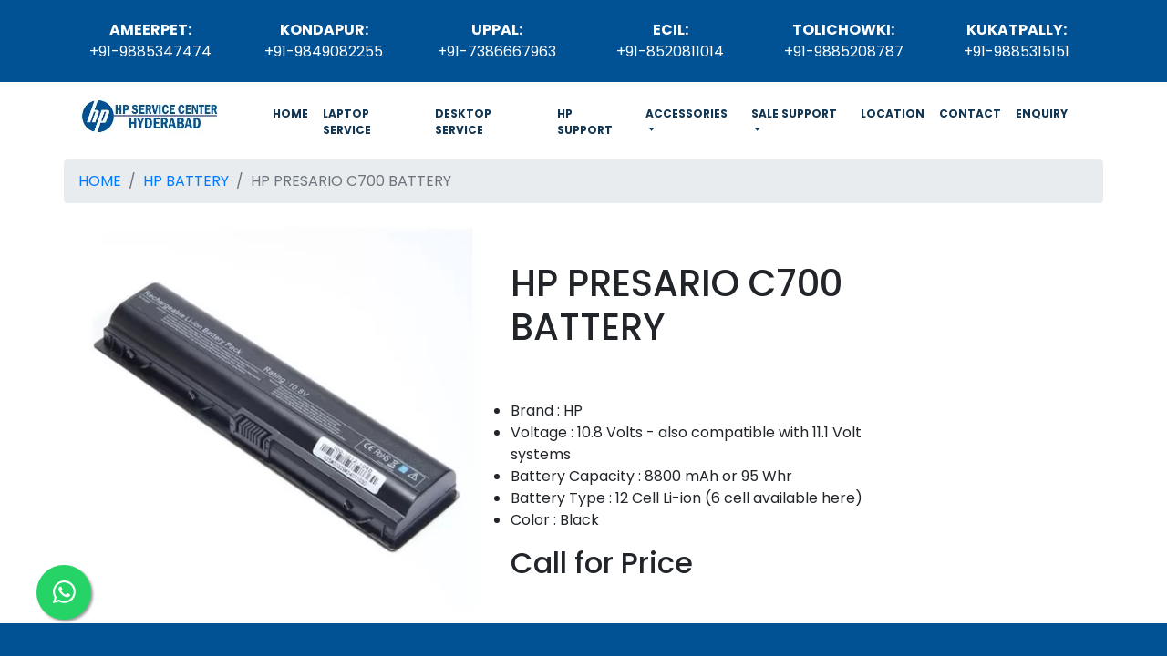

--- FILE ---
content_type: text/html; charset=UTF-8
request_url: https://www.hpservicecenterhyderabad.in/hp-battery/78/hp-presario-c700-battery.html
body_size: 2973
content:
 <!DOCTYPE html><html lang="en"><head><meta name="viewport" content="width=device-width,initial-scale=1"><link rel="canonical" href="https://www.hpservicecenterhyderabad.in/hp-battery/78/hp-presario-c700-battery.html"><meta name="robots" content="index, follow"><meta name="author" content="Administrator"><meta name="Generator" content="sublimetext"> <meta name="google-site-verification" content="K8GC_ktBWXAUbPq9RH6p_0hyxpEGZnzpjq1o01ve5Ek" />
<title>Hp Presario C700 Battery price hyderabad|Hp Battery cost|original Hp Presario C700 Battery price|battery replacement|hp battery availability|hyderabad|telangana|secunderabad|ameerpet|kondapur|kukatpally|uppal</title>
<meta name="description" content="contact 9885347478 - hp battery price in hyderabad,  Hp Presario C700 Battery price hyderabad,  Hp Presario C700 Battery cost, Hp Presario C700 Battery price in hyderabad, hp laptop battery replacement,  Hp Presario C700 Battery price availability,  Hp Presario C700 Battery cost, Hp Battery replacment, Hp Battery availablity, hp service center in ameerpet, hp service center in kondapur, hp service center in kukatpally, hp service center in uppal" />
<meta name="keywords" content="" /> <link href="https://www.hpservicecenterhyderabad.in/images/favicon.ico" rel="icon" type="image/x-icon"><meta property="og:title" content="Hp Presario C700 Battery price hyderabad|Hp Battery cost|original Hp Presario C700 Battery price|battery replacement|hp battery availability|hyderabad|telangana|secunderabad|ameerpet|kondapur|kukatpally|uppal"><meta property="og:description" content="contact 9885347478 - hp battery price in hyderabad,  Hp Presario C700 Battery price hyderabad,  Hp Presario C700 Battery cost, Hp Presario C700 Battery price in hyderabad, hp laptop battery replacement,  Hp Presario C700 Battery price availability,  Hp Presario C700 Battery cost, Hp Battery replacment, Hp Battery availablity, hp service center in ameerpet, hp service center in kondapur, hp service center in kukatpally, hp service center in uppal"><meta property="og:type" content="website"><meta property="og:url" content="https://www.hpservicecenterhyderabad.in/hp-battery/78/hp-presario-c700-battery.html"><meta property="og:locale" content="en_IN"><link rel="stylesheet" href="https://cdn.jsdelivr.net/npm/bootstrap@4.0.0/dist/css/bootstrap.min.css"><link rel="stylesheet" type="text/css" href="https://www.hpservicecenterhyderabad.in/css/style.css"><link rel="stylesheet" type="text/css" href="https://cdnjs.cloudflare.com/ajax/libs/font-awesome/4.7.0/css/font-awesome.css"><link rel="stylesheet" type="text/css" href="https://www.hpservicecenterhyderabad.in/css/whatsapp-icon.css"></head><body><header class="container-fluid page-header"><div class="container"><div class="row"><div class="col-md-2 py-3"><strong>Ameerpet:</strong><br>+91-9885347474</div><div class="col-md-2 py-3"><strong>Kondapur:</strong><br>+91-9849082255</div><div class="col-md-2 py-3"><strong>Uppal:</strong><br>+91-7386667963</div><div class="col-md-2 py-3"><strong>Ecil:</strong><br>+91-8520811014</div><div class="col-md-2 py-3"><strong>Tolichowki:</strong><br>+91-9885208787</div><div class="col-md-2 py-3"><strong>Kukatpally:</strong><br>+91-9885315151</div></div></div></header><div class="container"><div class="row"><div class="col-md-2 py-3"><a href="https://www.hpservicecenterhyderabad.in/"><img src="https://www.hpservicecenterhyderabad.in/images/hp-service-center-hyderabad-logo.webp" alt="hp service center hyderabad" class="img img-fluid"></a></div><div class="col-md-10"><nav class="navbar navbar-expand-lg navbar-light"><button class="navbar-toggler" type="button" data-toggle="collapse" data-target="#navbarSupportedContent" aria-controls="navbarSupportedContent" aria-expanded="false" aria-label="Toggle navigation"><span class="navbar-toggler-icon"></span></button><div class="collapse navbar-collapse" id="navbarSupportedContent"><ul class="navbar-nav mr-auto"><li class="nav-item active"><a class="nav-link" href="https://www.hpservicecenterhyderabad.in/">HOME<span class="sr-only">(current)</span></a></li><li class="nav-item"><a class="nav-link" href="https://www.hpservicecenterhyderabad.in/hp-laptop-service-hyderabad.html">LAPTOP SERVICE</a></li><li class="nav-item"><a class="nav-link" href="https://www.hpservicecenterhyderabad.in/hp-desktop-service-hyderabad.html">DESKTOP SERVICE</a></li><li class="nav-item"><a class="nav-link" href="https://www.hpservicecenterhyderabad.in/hp-support-hyderabad.html">HP SUPPORT</a></li><li class="nav-item dropdown"><a class="nav-link dropdown-toggle" href="#" id="navbarDropdown" role="button" data-toggle="dropdown" aria-haspopup="true" aria-expanded="false">ACCESSORIES</a><div class="dropdown-menu" aria-labelledby="navbarDropdown"><a class="dropdown-item" href="https://www.hpservicecenterhyderabad.in/hp-adapter-hyderbad.php">HP ADAPTER</a><a class="dropdown-item" href="https://www.hpservicecenterhyderabad.in/hp-battery-hyderbad.php">HP BATTERY</a></li><li class="nav-item dropdown"> <a class="nav-link active dropdown-toggle"href="#"id="navbarDropdownMenuLink"data-toggle="dropdown"aria-haspopup="true"aria-expanded="false">SALE SUPPORT</a > <div class="dropdown-menu"aria-labelledby="navbarDropdownMenuLink"> <a class="dropdown-item"href="https://www.hpshowroomhyderabad.in/hp-laptop.html"target="_new">HP LAPTOP</a ><a class="dropdown-item"href="https://www.hpshowroomhyderabad.in/hp-desktops.html"target="_new">HP DESKTOP</a ><a class="dropdown-item"href="https://www.hpshowroomhyderabad.in/hp-printers.html"target="_new">HP PRINTER</a ><a class="dropdown-item"href="https://www.hpshowroomhyderabad.in/hp-scanners.html"target="_new">Hp SCANNER</a ><a class="dropdown-item"href="https://www.hpshowroomhyderabad.in/hp-monitors.html"target="_new">HP MONITOR</a ><a class="dropdown-item"href="https://www.hpshowroomhyderabad.in/hp-workstation.html"target="_new">HP WORKSTATION</a ><a class="dropdown-item"href="https://www.hpshowroomhyderabad.in/hp-servers.html"target="_new">HP SERVER</a> <a class="dropdown-item"href="https://www.hpshowroomhyderabad.in/commercial.html"target="_new">Hp COMMERCIAL</a> </div> </li><li class="nav-item"><a class="nav-link" href="https://www.hpservicecenterhyderabad.in/hp-service-location-hyderabad.php">LOCATION</a></li><li class="nav-item"><a class="nav-link" href="https://www.hpservicecenterhyderabad.in/contact.html">CONTACT</a></li><li class="nav-item"><a class="nav-link" href="https://www.hpservicecenterhyderabad.in/enquiry.html">ENQUIRY</a></li></ul></div></nav></div></div></div><nav aria-label="breadcrumb"><ol class="breadcrumb container"><li class="breadcrumb-item"><a href="https://www.hpservicecenterhyderabad.in/">HOME</a></li><li class="breadcrumb-item"><a href="https://www.hpservicecenterhyderabad.in/hp-battery-hyderbad.php">HP BATTERY</a></li><li class="breadcrumb-item active" aria-current="page">HP PRESARIO C700 BATTERY</li></ol></nav>  <div class="container"><div class="row"><div class="col-md-5"><img src="https://www.hpservicecenterhyderabad.in/upload/hp-presario-c700-battery.webp" alt="HP PRESARIO C700 BATTERY" class="img img-fluid"></div><div class="col-md-5"><h1 class="py-5">HP PRESARIO C700 BATTERY</h1> <ul>
	<li>Brand : HP&nbsp;</li>
	<li>Voltage : 10.8 Volts - also compatible with 11.1 Volt systems</li>
	<li>Battery Capacity : 8800 mAh or 95 Whr</li>
	<li>Battery Type : 12 Cell Li-ion (6 cell available here)</li>
	<li>Color : Black</li>
</ul>
 <h2>Call for Price</h2></div></div></div><footer class="container-fluid footer-bg"><!--<a href="https://wa.me/+919551913312" class="whatsapp_float" target="_blank" rel="noopener noreferrer"><i class="fab fa-whatsapp"></i></a>--><div class="container py-4"><div class="row home-footer-location"><div class="col-md-4 py-2">Hp Service Center Ameerpet</div><div class="col-md-4 py-2">Hp Service Centre BHEL</div><div class="col-md-4 py-2">Hp Service Center Moosapet</div><div class="col-md-4 py-2">Hp Service Center Balnagar</div><div class="col-md-4 py-2">Hp Service Center Begumpet</div><div class="col-md-4 py-2">Hp Service Center Bowenpally</div><div class="col-md-4 py-2">Hp Service Center Erragadda</div><div class="col-md-4 py-2">Hp Service Center Esi</div><div class="col-md-4 py-2">Hp Service Center Attapur</div><div class="col-md-4 py-2">Hp Service Center Gachibowli</div><div class="col-md-4 py-2">Hp Service Center Mallepally</div><div class="col-md-4 py-2">Hp Service Center Hyderguda</div><div class="col-md-4 py-2">Hp Service Center IDPL</div><div class="col-md-4 py-2">Hp Service Center Kachigudda</div><div class="col-md-4 py-2">Hp Service Center Kompally</div><div class="col-md-4 py-2">Hp Service Center Kukatpally</div><div class="col-md-4 py-2">Hp Service Center Asifnagr</div><div class="col-md-4 py-2">Hp Service Center Lingampally</div><div class="col-md-4 py-2">Hp Service Center LB Nagar</div><div class="col-md-4 py-2">Hp Service Center Madhapur</div><div class="col-md-4 py-2">Hp Service in Medhipatnam</div><div class="col-md-4 py-2">Hp Service Center Nampally</div><div class="col-md-4 py-2">Hp Service Center Nallakunta</div><div class="col-md-4 py-2">Hp Service Center Pocharam</div><div class="col-md-4 py-2">Hp Service Center Champapet</div><div class="col-md-4 py-2">Hp Service Center Sainikpuri</div><div class="col-md-4 py-2">Hp Service Center Patny</div><div class="col-md-4 py-2">Hp Service Center Aktapur</div><div class="col-md-4 py-2">Hp Service Center Miyapur</div><div class="col-md-4 py-2">Hp Service Center vanstalipuram</div><div class="col-md-4 py-2">Hp Service Center Yousufguda</div><div class="col-md-4 py-2">Hp Service Center kothaguda</div><div class="col-md-4 py-2">Hp Service Center miyapur</div></div><div class="row"><div class="col-md-8 home-footer-location py-4"><p class="text-justify">Disclaimer: The information in this website is provided for promotional activities only. In this website have all trademarks, Brand logos, Product figures, price structures are the property of their respective owners. In our website does not take responsibility for any user-reviews of websites inside its resource and reserves the right to keep or remove those. It is particularly recommended that you review all the data for accuracy.</p><br><p>Copy Rights Reserved &copy; 2026 - <a href="https://www.hpservicecenterhyderabad.in/" class="text-white">Hp Service Center Hyderabad</a></p></div></div></div><div class="container"></div></footer><script src="https://code.jquery.com/jquery-3.2.1.slim.min.js"></script><script src="https://cdn.jsdelivr.net/npm/bootstrap@4.0.0/dist/js/bootstrap.min.js"></script><script>window.$zoho=window.$zoho || {};$zoho.salesiq=$zoho.salesiq||{ready:function(){}}</script><script id="zsiqscript" src="https://salesiq.zohopublic.in/widget?wc=siq72d68a2d5c073907890c6f18b7c6c03dbd3e8e95a366cc13a20b326b15da41d2" defer></script><a href="https://wa.me/+919551913312" class="whatsapp_float" target="_blank" rel="noopener noreferrer"><svg xmlns="http://www.w3.org/2000/svg" width="25" height="25" viewBox="0 0 16 16"><path fill="currentColor" d="M13.601 2.326A7.854 7.854 0 0 0 7.994 0C3.627 0 .068 3.558.064 7.926c0 1.399.366 2.76 1.057 3.965L0 16l4.204-1.102a7.933 7.933 0 0 0 3.79.965h.004c4.368 0 7.926-3.558 7.93-7.93A7.898 7.898 0 0 0 13.6 2.326zM7.994 14.521a6.573 6.573 0 0 1-3.356-.92l-.24-.144l-2.494.654l.666-2.433l-.156-.251a6.56 6.56 0 0 1-1.007-3.505c0-3.626 2.957-6.584 6.591-6.584a6.56 6.56 0 0 1 4.66 1.931a6.557 6.557 0 0 1 1.928 4.66c-.004 3.639-2.961 6.592-6.592 6.592zm3.615-4.934c-.197-.099-1.17-.578-1.353-.646c-.182-.065-.315-.099-.445.099c-.133.197-.513.646-.627.775c-.114.133-.232.148-.43.05c-.197-.1-.836-.308-1.592-.985c-.59-.525-.985-1.175-1.103-1.372c-.114-.198-.011-.304.088-.403c.087-.088.197-.232.296-.346c.1-.114.133-.198.198-.33c.065-.134.034-.248-.015-.347c-.05-.099-.445-1.076-.612-1.47c-.16-.389-.323-.335-.445-.34c-.114-.007-.247-.007-.38-.007a.729.729 0 0 0-.529.247c-.182.198-.691.677-.691 1.654c0 .977.71 1.916.81 2.049c.098.133 1.394 2.132 3.383 2.992c.47.205.84.326 1.129.418c.475.152.904.129 1.246.08c.38-.058 1.171-.48 1.338-.943c.164-.464.164-.86.114-.943c-.049-.084-.182-.133-.38-.232z"/></svg></a>

	

--- FILE ---
content_type: text/css
request_url: https://www.hpservicecenterhyderabad.in/css/style.css
body_size: 587
content:
@import url('https://fonts.googleapis.com/css2?family=Poppins:ital,wght@0,100;0,200;0,300;0,400;0,500;0,600;0,700;0,800;0,900;1,100;1,200;1,300;1,400;1,500;1,600;1,700;1,800;1,900&display=swap');
/* font-family: "Poppins", serif; */
@font-face {
    font-family: "Roboto-Regular";
    src: url("Roboto-Regular.ttf");
}

@font-face {
    font-family: "Roboto-Bold";
    src: url("Roboto-Bold.ttf");
}

* {
    padding: 0px;
    margin: 0px;
}

.heading1 {
   font-family: "Poppins", serif !important;
}

body {
    /*font-family: "Roboto-Regular";*/
    font-family: "Poppins", serif;
}

.page-header {
    background-color: #015294;
    padding: 5px 0px;
    color: #fff;
    text-transform: uppercase;
    text-align: center;
}

.nav-item {
    padding: 10px 0px 7px;
}

.nav-link {
    font-size: 9pt;
    font-weight: bold;
    color: #123551 !important;
}

.page-home .home-title {
    width: 100%;
    padding: 80px 0px 30px;
    font-size: 17pt;
    line-height: 35pt;
    max-width: 100%;
}

.home-title h1 {
    text-align: center;
    font-family: "Poppins", serif;
}

.home-title h2 {
    text-align: center;
    font-family: "Poppins", serif;
}

.service-items {
    padding: 10px;
    border: 1px solid #000;
    width: auto;
    height: 600px;
    margin-bottom: 30px;
}

.link-button a {
    color: #fff !important;
}

.footer-bg {
    background-color: #015294;
    min-height: 200px;
}

.home-footer-location {
    color: #fff;
}

.link-color {
    margin-top: 50px;
}

.link-color a {
    color: #fff;
    margin: 20px 0px !important;
    font-size: 25px;
    padding: 0px 10px;
}

.article-style-1 {
    line-height: 30pt;
    font-size: 12pt;
}

.article-style-1 li {
    margin-left: 12px;
}

.contact-us {
    line-height: 25pt;
}

.contact-us h3 {
    font-size: 16pt;
}

.contact-us p {
    font-size: 13pt;
}

.locations a {
    font-size: 12pt;
    text-decoration: none;
    margin: 10pt;
}

.center_item {
    background: #015294;
    text-align: center;
    font-size: 14px;
    color: #fff;
    padding: 40px 0px;
    width: 100%
}

.heading {
    color: #fff;
    font-size: 16pt;
    font-family: 'Roboto', sans-serif;
    text-decoration: none;
    text-transform: uppercase;
}

.center_item p {
    text-align: center;
    font-size: 16px;
}

.faq-question {
    font-size: 16pt;
}

.page-banner img {
    width: 100%, max-width: 100%;
}

.jumbotron-fluid {
    background-color: #015294;
}

.jumbotron-fluid h1 {
    color: #fff;
}

.lead {
    color: #fff;
    font-size: 18pt;
}
.navbar .dropdown-menu a.dropdown-item{
    font-family: "Poppins", serif !important;
    font-size: 10pt;
}

--- FILE ---
content_type: text/css
request_url: https://www.hpservicecenterhyderabad.in/css/whatsapp-icon.css
body_size: 22
content:
.whatsapp_float {position: fixed; width: 60px; height: 60px; bottom: 40px; left: 40px; background-color: #25d366; color: #FFF; border-radius: 50px; text-align: center; font-size: 38px; box-shadow: 2px 2px 3px #999; z-index: 100; } .whatsapp-icon {margin-top: 16px; } .fa, .fab, .fad, .fal, .far, .fas {padding: 14px !important; } /* for mobile */ @media screen and (max-width: 767px) {.whatsapp-icon {margin-top: 10px; } .whatsapp_float {width: 60px; height: 60px; bottom: 60px; right: 50px; font-size: 32px; } }